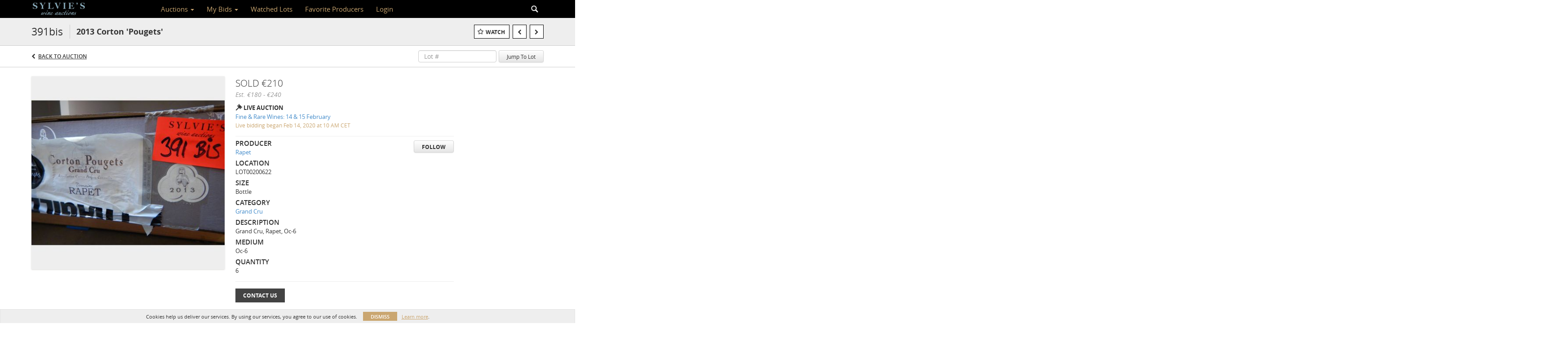

--- FILE ---
content_type: text/plain
request_url: https://www.google-analytics.com/j/collect?v=1&_v=j102&a=1834924053&t=pageview&_s=1&dl=https%3A%2F%2Fauctions.sylvies.be%2Flots%2Fview%2F4-9P20S%2F2013-corton-pougets&ul=en-us%40posix&dt=2013%20Corton%20%27Pougets%27%20%7C%20Sylvie%27s%20Wine%20Auctions&sr=1280x720&vp=1280x720&_u=IEBAAEABAAAAACAAI~&jid=497342733&gjid=1751964208&cid=309967113.1763122296&tid=UA-143657183-4&_gid=1946371255.1763122296&_r=1&_slc=1&z=1286526888
body_size: -452
content:
2,cG-NCP4VZ07XD